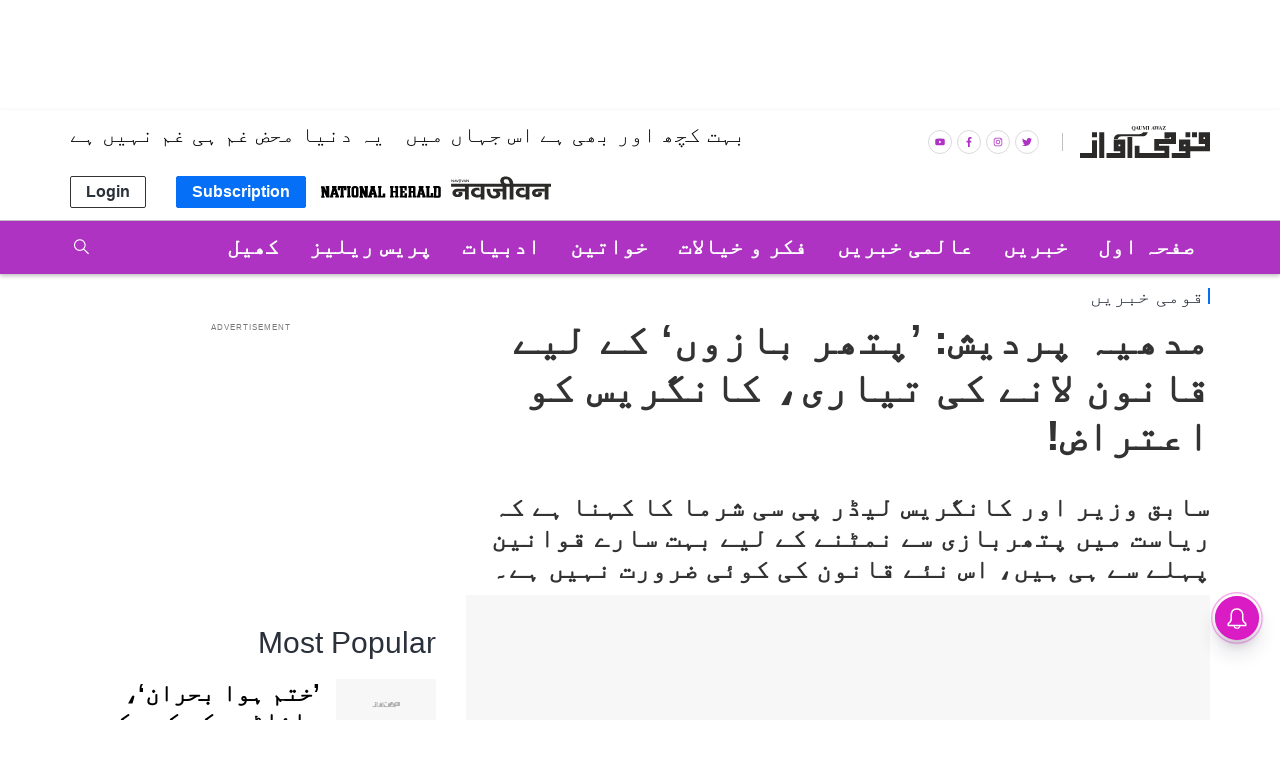

--- FILE ---
content_type: text/html; charset=utf-8
request_url: https://www.google.com/recaptcha/api2/aframe
body_size: 267
content:
<!DOCTYPE HTML><html><head><meta http-equiv="content-type" content="text/html; charset=UTF-8"></head><body><script nonce="QUyHccRqSaEq7yg672LjMg">/** Anti-fraud and anti-abuse applications only. See google.com/recaptcha */ try{var clients={'sodar':'https://pagead2.googlesyndication.com/pagead/sodar?'};window.addEventListener("message",function(a){try{if(a.source===window.parent){var b=JSON.parse(a.data);var c=clients[b['id']];if(c){var d=document.createElement('img');d.src=c+b['params']+'&rc='+(localStorage.getItem("rc::a")?sessionStorage.getItem("rc::b"):"");window.document.body.appendChild(d);sessionStorage.setItem("rc::e",parseInt(sessionStorage.getItem("rc::e")||0)+1);localStorage.setItem("rc::h",'1768927553471');}}}catch(b){}});window.parent.postMessage("_grecaptcha_ready", "*");}catch(b){}</script></body></html>

--- FILE ---
content_type: application/javascript; charset=UTF-8
request_url: https://www.qaumiawaz.com/cdn-cgi/challenge-platform/h/b/scripts/jsd/d251aa49a8a3/main.js?
body_size: 8091
content:
window._cf_chl_opt={AKGCx8:'b'};~function(J6,gH,gm,gI,gY,gq,gO,gT,gn,J1){J6=C,function(k,g,Jm,J5,J,o){for(Jm={k:409,g:479,J:441,o:312,V:374,D:422,b:369,y:468,U:523,M:531,s:360},J5=C,J=k();!![];)try{if(o=-parseInt(J5(Jm.k))/1+parseInt(J5(Jm.g))/2*(parseInt(J5(Jm.J))/3)+-parseInt(J5(Jm.o))/4*(parseInt(J5(Jm.V))/5)+parseInt(J5(Jm.D))/6+parseInt(J5(Jm.b))/7*(parseInt(J5(Jm.y))/8)+-parseInt(J5(Jm.U))/9*(-parseInt(J5(Jm.M))/10)+-parseInt(J5(Jm.s))/11,g===o)break;else J.push(J.shift())}catch(V){J.push(J.shift())}}(v,451262),gH=this||self,gm=gH[J6(387)],gI={},gI[J6(326)]='o',gI[J6(492)]='s',gI[J6(353)]='u',gI[J6(346)]='z',gI[J6(526)]='n',gI[J6(465)]='I',gI[J6(472)]='b',gY=gI,gH[J6(321)]=function(g,J,o,V,JZ,Je,JS,Jv,D,U,M,s,B,R,x){if(JZ={k:519,g:467,J:419,o:390,V:365,D:419,b:457,y:456,U:393,M:393,s:534,B:434,R:445,f:503,x:389,d:379,c:380,F:509},Je={k:532,g:325,J:445,o:430,V:307},JS={k:388,g:377,J:332,o:489},Jv=J6,D={'RowkP':function(F,Q){return F<Q},'PxbIZ':function(F,Q){return F+Q},'kliFT':function(F,Q){return F===Q},'WAJIM':function(F,Q,i,E){return F(Q,i,E)},'nBatR':function(F,Q){return Q===F},'shTPY':Jv(JZ.k),'rOcdb':function(F,Q,i){return F(Q,i)}},D[Jv(JZ.g)](null,J)||J===void 0)return V;for(U=gK(J),g[Jv(JZ.J)][Jv(JZ.o)]&&(U=U[Jv(JZ.V)](g[Jv(JZ.D)][Jv(JZ.o)](J))),U=g[Jv(JZ.b)][Jv(JZ.y)]&&g[Jv(JZ.U)]?g[Jv(JZ.b)][Jv(JZ.y)](new g[(Jv(JZ.M))](U)):function(F,JC,Q){for(JC=Jv,F[JC(Je.k)](),Q=0;D[JC(Je.g)](Q,F[JC(Je.J)]);F[Q]===F[D[JC(Je.o)](Q,1)]?F[JC(Je.V)](Q+1,1):Q+=1);return F}(U),M='nAsAaAb'.split('A'),M=M[Jv(JZ.s)][Jv(JZ.B)](M),s=0;s<U[Jv(JZ.R)];B=U[s],R=D[Jv(JZ.f)](gh,g,J,B),M(R)?(x=D[Jv(JZ.x)]('s',R)&&!g[Jv(JZ.d)](J[B]),D[Jv(JZ.c)]===o+B?y(o+B,R):x||D[Jv(JZ.F)](y,o+B,J[B])):y(o+B,R),s++);return V;function y(F,Q,Jt){Jt=Jv,Object[Jt(JS.k)][Jt(JS.g)][Jt(JS.J)](V,Q)||(V[Q]=[]),V[Q][Jt(JS.o)](F)}},gq=J6(482)[J6(362)](';'),gO=gq[J6(534)][J6(434)](gq),gH[J6(410)]=function(k,g,o5,o4,Jk,J,o,V,D,y){for(o5={k:485,g:338,J:445,o:336,V:396,D:445,b:533,y:381,U:489,M:473},o4={k:505},Jk=J6,J={'wfNOm':function(U,M){return U+M},'MItJh':function(U,M){return U<M},'SkUtB':function(U,M){return M===U},'NlWdh':function(U,M){return U<M},'kdlxx':function(U,M){return U(M)}},o=Object[Jk(o5.k)](g),V=0;J[Jk(o5.g)](V,o[Jk(o5.J)]);V++)if(D=o[V],J[Jk(o5.o)]('f',D)&&(D='N'),k[D]){for(y=0;J[Jk(o5.V)](y,g[o[V]][Jk(o5.D)]);-1===k[D][Jk(o5.b)](g[o[V]][y])&&(J[Jk(o5.y)](gO,g[o[V]][y])||k[D][Jk(o5.U)]('o.'+g[o[V]][y])),y++);}else k[D]=g[o[V]][Jk(o5.M)](function(U,Jg){return Jg=Jk,J[Jg(o4.k)]('o.',U)})},gT=function(on,oT,oP,oq,oK,Jo,g,J,o,V){return on={k:424,g:319,J:313,o:370,V:411},oT={k:399,g:397,J:345,o:469,V:356,D:375,b:398,y:469,U:348,M:498,s:510,B:469,R:356,f:453,x:378,d:489,c:516,F:530,Q:469,i:530,E:341,a:476,G:480,W:363,j:375,A:340,H:466,m:469,I:335,Y:428,l:486,h:489,K:486},oP={k:335,g:425,J:401,o:445},oq={k:515,g:445,J:486,o:388,V:377,D:332,b:371,y:388,U:332,M:442,s:362,B:375,R:469,f:388,x:377,d:315,c:367,F:448,Q:489,i:451,E:415,a:448,G:489,W:315,j:357,A:522,H:378,m:341,I:330,Y:383,l:377,h:315,K:418,O:489,P:315,T:330,n:366,X:356,L:489,N:515,S:323,e:366,Z:483,z:315,v0:357,v1:405,v2:320,v3:449,v4:489,v5:394,v6:363,v7:448,v8:466},oK={k:483},Jo=J6,g={'AKDmg':function(D,b){return D==b},'SONcM':function(D,b){return D<b},'aPNJU':function(D,b){return D+b},'NQDVJ':Jo(on.k),'FlmMz':function(D,b){return b==D},'utxcY':function(D,b){return b==D},'Bonpw':function(D,b){return D-b},'NueGU':function(D,b){return D>b},'ydDEb':function(D,b){return b==D},'AwcXM':function(D,b){return D&b},'ZcJYn':function(D,b){return b==D},'zkYzG':function(D,b){return D(b)},'iWANW':function(D,b){return D<b},'ogcMm':function(D,b){return b|D},'nAKdT':function(D,b){return b!==D},'nPUXo':function(D,b){return b==D},'ODFCZ':function(D,b){return D<<b},'qDIdB':function(D,b){return D&b},'AJzjQ':function(D,b){return b|D},'Pnznh':function(D,b){return D-b},'aokFG':function(D,b){return D==b},'KAHCj':function(D,b){return D|b},'oFfNM':function(D,b){return D<<b},'vngpq':function(D,b){return b&D},'MAGGj':function(D,b){return b===D},'QgSFE':Jo(on.g),'qhEzV':function(D,b){return D==b},'ODHlV':Jo(on.J),'cJNPK':function(D,b){return D(b)},'wyDBI':function(D,b){return D>b},'ZYqpf':function(D,b){return D(b)},'RoPzX':function(D,b){return b!=D},'XQatb':function(D,b){return D&b},'UuCoI':function(D,b){return D<b},'cMJdr':function(D,b){return D*b},'vYOct':function(D,b){return b&D},'eHvQM':function(D,b){return D*b},'XNrKc':function(D,b){return D(b)},'gfDBA':function(D,b){return D!=b},'Lyaos':function(D,b){return D-b},'zNmeS':function(D,b){return D+b}},J=String[Jo(on.o)],o={'h':function(D,oh,JV){return oh={k:471,g:486},JV=Jo,g[JV(oK.k)](null,D)?'':o.g(D,6,function(b,JD){return JD=JV,JD(oh.k)[JD(oh.g)](b)})},'g':function(D,y,U,Jb,M,s,B,R,x,F,Q,i,E,G,W,j,A,H,I,Y){if(Jb=Jo,D==null)return'';for(s={},B={},R='',x=2,F=3,Q=2,i=[],E=0,G=0,W=0;g[Jb(oq.k)](W,D[Jb(oq.g)]);W+=1)if(j=D[Jb(oq.J)](W),Object[Jb(oq.o)][Jb(oq.V)][Jb(oq.D)](s,j)||(s[j]=F++,B[j]=!0),A=g[Jb(oq.b)](R,j),Object[Jb(oq.y)][Jb(oq.V)][Jb(oq.U)](s,A))R=A;else for(H=g[Jb(oq.M)][Jb(oq.s)]('|'),I=0;!![];){switch(H[I++]){case'0':g[Jb(oq.B)](0,x)&&(x=Math[Jb(oq.R)](2,Q),Q++);continue;case'1':x--;continue;case'2':if(Object[Jb(oq.f)][Jb(oq.x)][Jb(oq.D)](B,R)){if(256>R[Jb(oq.d)](0)){for(M=0;M<Q;E<<=1,g[Jb(oq.c)](G,g[Jb(oq.F)](y,1))?(G=0,i[Jb(oq.Q)](U(E)),E=0):G++,M++);for(Y=R[Jb(oq.d)](0),M=0;g[Jb(oq.i)](8,M);E=1.59&Y|E<<1,g[Jb(oq.E)](G,y-1)?(G=0,i[Jb(oq.Q)](U(E)),E=0):G++,Y>>=1,M++);}else{for(Y=1,M=0;M<Q;E=E<<1.74|Y,G==g[Jb(oq.a)](y,1)?(G=0,i[Jb(oq.G)](U(E)),E=0):G++,Y=0,M++);for(Y=R[Jb(oq.W)](0),M=0;16>M;E=E<<1.98|g[Jb(oq.j)](Y,1),g[Jb(oq.A)](G,y-1)?(G=0,i[Jb(oq.Q)](g[Jb(oq.H)](U,E)),E=0):G++,Y>>=1,M++);}x--,x==0&&(x=Math[Jb(oq.R)](2,Q),Q++),delete B[R]}else for(Y=s[R],M=0;g[Jb(oq.m)](M,Q);E=g[Jb(oq.I)](E<<1,g[Jb(oq.j)](Y,1)),y-1==G?(G=0,i[Jb(oq.Q)](U(E)),E=0):G++,Y>>=1,M++);continue;case'3':R=String(j);continue;case'4':s[A]=F++;continue}break}if(g[Jb(oq.Y)]('',R)){if(Object[Jb(oq.o)][Jb(oq.l)][Jb(oq.D)](B,R)){if(256>R[Jb(oq.h)](0)){for(M=0;M<Q;E<<=1,g[Jb(oq.K)](G,y-1)?(G=0,i[Jb(oq.O)](U(E)),E=0):G++,M++);for(Y=R[Jb(oq.P)](0),M=0;g[Jb(oq.i)](8,M);E=g[Jb(oq.T)](g[Jb(oq.n)](E,1),g[Jb(oq.X)](Y,1)),G==g[Jb(oq.F)](y,1)?(G=0,i[Jb(oq.L)](U(E)),E=0):G++,Y>>=1,M++);}else{for(Y=1,M=0;g[Jb(oq.N)](M,Q);E=g[Jb(oq.S)](g[Jb(oq.e)](E,1),Y),g[Jb(oq.Z)](G,y-1)?(G=0,i[Jb(oq.L)](U(E)),E=0):G++,Y=0,M++);for(Y=R[Jb(oq.z)](0),M=0;g[Jb(oq.i)](16,M);E=g[Jb(oq.T)](E<<1,g[Jb(oq.v0)](Y,1)),G==g[Jb(oq.v1)](y,1)?(G=0,i[Jb(oq.O)](U(E)),E=0):G++,Y>>=1,M++);}x--,g[Jb(oq.v2)](0,x)&&(x=Math[Jb(oq.R)](2,Q),Q++),delete B[R]}else for(Y=s[R],M=0;M<Q;E=g[Jb(oq.v3)](E<<1.3,Y&1.99),G==g[Jb(oq.a)](y,1)?(G=0,i[Jb(oq.v4)](U(E)),E=0):G++,Y>>=1,M++);x--,0==x&&Q++}for(Y=2,M=0;M<Q;E=g[Jb(oq.v5)](E,1)|g[Jb(oq.v6)](Y,1),y-1==G?(G=0,i[Jb(oq.Q)](U(E)),E=0):G++,Y>>=1,M++);for(;;)if(E<<=1,G==g[Jb(oq.v7)](y,1)){i[Jb(oq.G)](g[Jb(oq.H)](U,E));break}else G++;return i[Jb(oq.v8)]('')},'j':function(D,oO,Jy){return oO={k:315},Jy=Jo,g[Jy(oP.k)](g[Jy(oP.g)],g[Jy(oP.g)])?null==D?'':g[Jy(oP.J)]('',D)?null:o.i(D[Jy(oP.o)],32768,function(b,JU){return JU=Jy,D[JU(oO.k)](b)}):void 0},'i':function(D,y,U,JM,M,s,B,R,x,F,Q,i,E,G,W,j,H,A){if(JM=Jo,g[JM(oT.k)]===g[JM(oT.k)]){for(M=[],s=4,B=4,R=3,x=[],i=g[JM(oT.g)](U,0),E=y,G=1,F=0;g[JM(oT.J)](3,F);M[F]=F,F+=1);for(W=0,j=Math[JM(oT.o)](2,2),Q=1;Q!=j;A=g[JM(oT.V)](i,E),E>>=1,g[JM(oT.D)](0,E)&&(E=y,i=g[JM(oT.b)](U,G++)),W|=(0<A?1:0)*Q,Q<<=1);switch(W){case 0:for(W=0,j=Math[JM(oT.y)](2,8),Q=1;g[JM(oT.U)](Q,j);A=g[JM(oT.M)](i,E),E>>=1,0==E&&(E=y,i=U(G++)),W|=(g[JM(oT.s)](0,A)?1:0)*Q,Q<<=1);H=J(W);break;case 1:for(W=0,j=Math[JM(oT.B)](2,16),Q=1;g[JM(oT.U)](Q,j);A=g[JM(oT.R)](i,E),E>>=1,0==E&&(E=y,i=U(G++)),W|=g[JM(oT.f)](0<A?1:0,Q),Q<<=1);H=g[JM(oT.x)](J,W);break;case 2:return''}for(F=M[3]=H,x[JM(oT.d)](H);;){if(G>D)return'';for(W=0,j=Math[JM(oT.y)](2,R),Q=1;Q!=j;A=g[JM(oT.c)](i,E),E>>=1,E==0&&(E=y,i=U(G++)),W|=g[JM(oT.F)](0<A?1:0,Q),Q<<=1);switch(H=W){case 0:for(W=0,j=Math[JM(oT.Q)](2,8),Q=1;j!=Q;A=i&E,E>>=1,E==0&&(E=y,i=U(G++)),W|=g[JM(oT.i)](g[JM(oT.E)](0,A)?1:0,Q),Q<<=1);M[B++]=g[JM(oT.a)](J,W),H=B-1,s--;break;case 1:for(W=0,j=Math[JM(oT.y)](2,16),Q=1;g[JM(oT.G)](Q,j);A=g[JM(oT.W)](i,E),E>>=1,g[JM(oT.j)](0,E)&&(E=y,i=U(G++)),W|=Q*(0<A?1:0),Q<<=1);M[B++]=J(W),H=g[JM(oT.A)](B,1),s--;break;case 2:return x[JM(oT.H)]('')}if(s==0&&(s=Math[JM(oT.m)](2,R),R++),M[H])H=M[H];else if(g[JM(oT.I)](H,B))H=g[JM(oT.Y)](F,F[JM(oT.l)](0));else return null;x[JM(oT.h)](H),M[B++]=F+H[JM(oT.K)](0),s--,F=H,0==s&&(s=Math[JM(oT.m)](2,R),R++)}}else o=V[D]}},V={},V[Jo(on.V)]=o.h,V}(),gn=null,J1=J0(),J3();function gL(V1,Jf,k){return V1={k:414},Jf=J6,k={'pcWOy':function(g){return g()}},k[Jf(V1.k)](gw)!==null}function gh(k,g,J,JO,J8,o,V,D){o=(JO={k:514,g:491,J:439,o:347,V:326,D:439,b:538,y:352,U:385,M:491,s:475,B:457,R:502,f:347,x:538,d:337},J8=J6,{'lyXQM':J8(JO.k),'hESwI':function(U,M){return M==U},'ymQcU':function(U,M){return U===M},'mLAFX':J8(JO.g),'SJGnZ':function(y,U,M){return y(U,M)}});try{V=g[J]}catch(y){return'i'}if(o[J8(JO.J)](null,V))return o[J8(JO.o)](void 0,V)?'u':'x';if(J8(JO.V)==typeof V)try{if(o[J8(JO.D)](J8(JO.b),typeof V[J8(JO.y)])){if(o[J8(JO.U)]===J8(JO.M))return V[J8(JO.y)](function(){}),'p';else J(o[J8(JO.s)],o.e)}}catch(M){}return k[J8(JO.B)][J8(JO.R)](V)?'a':V===k[J8(JO.B)]?'D':o[J8(JO.f)](!0,V)?'T':!1===V?'F':(D=typeof V,J8(JO.x)==D?o[J8(JO.d)](gl,k,V)?'N':'f':gY[D]||'?')}function gz(k,g,VM,VU,Vy,Vb,JQ,J,o,V,D){VM={k:376,g:493,J:504,o:328,V:417,D:458,b:528,y:431,U:421,M:517,s:454,B:506,R:528,f:490,x:423,d:535,c:511,F:460,Q:481,i:403,E:463,a:463,G:478,W:463,j:478,A:535,H:339,m:411,I:455},VU={k:433,g:436},Vy={k:529,g:459,J:529,o:508,V:454,D:429},Vb={k:349,g:541,J:444,o:435,V:342,D:497,b:433,y:511},JQ=J6,J={'pjnKk':function(b){return b()},'aAFKP':JQ(VM.k),'Aylyw':function(b,y){return b(y)},'srdvI':function(b,U){return b<U},'UWAnX':function(b,U){return b+U},'LSXWF':JQ(VM.g),'VreQS':JQ(VM.J),'nCWyB':JQ(VM.o)},o=gH[JQ(VM.V)],console[JQ(VM.D)](gH[JQ(VM.b)]),V=new gH[(JQ(VM.y))](),V[JQ(VM.U)](J[JQ(VM.M)],J[JQ(VM.s)](JQ(VM.B)+gH[JQ(VM.R)][JQ(VM.f)]+J[JQ(VM.x)],o.r)),o[JQ(VM.d)]&&(V[JQ(VM.c)]=5e3,V[JQ(VM.F)]=function(Ji){Ji=JQ,Ji(Vb.k)===J[Ji(Vb.g)]?(J[Ji(Vb.J)](D),b[Ji(Vb.o)]!==Ji(Vb.V)&&(s[Ji(Vb.D)]=B,R())):J[Ji(Vb.b)](g,Ji(Vb.y))}),V[JQ(VM.Q)]=function(JE){JE=JQ,V[JE(Vy.k)]>=200&&J[JE(Vy.g)](V[JE(Vy.J)],300)?g(JE(Vy.o)):g(J[JE(Vy.V)](JE(Vy.D),V[JE(Vy.k)]))},V[JQ(VM.i)]=function(Ja){Ja=JQ,J[Ja(VU.k)](g,J[Ja(VU.g)])},D={'t':ge(),'lhr':gm[JQ(VM.E)]&&gm[JQ(VM.a)][JQ(VM.G)]?gm[JQ(VM.W)][JQ(VM.j)]:'','api':o[JQ(VM.A)]?!![]:![],'c':gL(),'payload':k},V[JQ(VM.H)](gT[JQ(VM.m)](JSON[JQ(VM.I)](D)))}function gZ(Vg,JF,k,g,J,o,D,b,y,U){if(Vg={k:537,g:527,J:525,o:359,V:412,D:496,b:485,y:501,U:445,M:533,s:334,B:489,R:473},JF=J6,k={'fXPkp':function(V,D){return V<D},'OzZSn':function(V,D){return V(D)},'GMcRJ':function(V){return V()},'YytLb':function(V,D){return V>D},'zGJPN':JF(Vg.k)},g=3600,J=k[JF(Vg.g)](ge),o=Math[JF(Vg.J)](Date[JF(Vg.o)]()/1e3),k[JF(Vg.V)](o-J,g)){if(k[JF(Vg.D)]===k[JF(Vg.D)])return![];else for(D=R[JF(Vg.b)](y),b=0;k[JF(Vg.y)](b,D[JF(Vg.U)]);b++)if(y=D[b],'f'===y&&(y='N'),j[y]){for(U=0;U<A[D[b]][JF(Vg.U)];-1===H[y][JF(Vg.M)](m[D[b]][U])&&(k[JF(Vg.s)](I,Y[D[b]][U])||l[y][JF(Vg.B)]('o.'+h[D[b]][U])),U++);}else K[y]=O[D[b]][JF(Vg.R)](function(N){return'o.'+N})}return!![]}function v(Vj){return Vj='qDIdB,AwcXM,Mjhik,now,6730867WoRvnX,tzKWB,split,vngpq,aUjz8,concat,ODFCZ,utxcY,body,6031879uuXjyj,fromCharCode,aPNJU,event,USEZk,152455PpiUQa,FlmMz,jTGWR,hasOwnProperty,zkYzG,isNaN,shTPY,kdlxx,cloudflare-invisible,nAKdT,tabIndex,mLAFX,Qdoun,document,prototype,nBatR,getOwnPropertyNames,display: none,qgStB,Set,oFfNM,toString,NlWdh,cJNPK,ZYqpf,ODHlV,PAJDG,qhEzV,AUjgL,onerror,NGeEi,Pnznh,jsd,detail,/invisible/jsd,766715FFiIMI,rxvNi8,lbKnjC,YytLb,jHHxV,pcWOy,ydDEb,ULAZx,__CF$cv$params,nPUXo,Object,Function,open,4221252IsFdLZ,nCWyB,2|1|0|4|3,QgSFE,jICTg,XrbCL,zNmeS,http-code:,PxbIZ,XMLHttpRequest,lFHlM,Aylyw,bind,readyState,LSXWF,GMswP,uTvbq,hESwI,10|6|0|8|9|5|3|1|2|4|7,400515ljTHxl,NQDVJ,xWKIa,pjnKk,length,random,addEventListener,Bonpw,KAHCj,SSTpq3,NueGU,WDkkY,cMJdr,UWAnX,stringify,from,Array,log,srdvI,ontimeout,GFZjf,clientInformation,location,getPrototypeOf,bigint,join,kliFT,8DwOuHU,pow,navigator,soNKdOEVzAZgSBCUpifHP5kvGWuL4IM7-enhxQ23RX81YtT9FbcarjDyJ6$qlm0w+,boolean,map,sqKdx,lyXQM,XNrKc,iframe,href,6YtglXs,gfDBA,onload,_cf_chl_opt;JJgc4;PJAn2;kJOnV9;IWJi4;OHeaY1;DqMg0;FKmRv9;LpvFx1;cAdz2;PqBHf2;nFZCC5;ddwW5;pRIb1;rxvNi8;RrrrA2;erHi9,AKDmg,source,keys,charAt,CxSTC,parent,push,AKGCx8,pqAZW,string,xhr-error,QoheG,JBxy9,zGJPN,onreadystatechange,XQatb,DOMContentLoaded,fGbRn,fXPkp,isArray,WAJIM,POST,wfNOm,/cdn-cgi/challenge-platform/h/,PIbQH,success,rOcdb,UuCoI,timeout,postMessage,CnwA5,error on cf_chl_props,SONcM,vYOct,VreQS,sid,d.cookie,AdeF3,pLERG,ZcJYn,530946xySJGJ,pilEr,floor,number,GMcRJ,_cf_chl_opt,status,eHvQM,70yJkyRP,sort,indexOf,includes,api,style,BRaXq,function,chctx,/b/ov1/0.28679963009405424:1768926320:E_TK4mpx7sdpoFKktzsi5DZuVFoMgfit9PUzJ2DeSz8/,aAFKP,AgOTD,splice,pkLOA2,RdOxj,[native code],nyoCo,72zoCAVv,lLoAp,LRmiB4,charCodeAt,error,pdGLJ,mAyPj,HFCsF,aokFG,pRIb1,errorInfoObject,AJzjQ,wjXNI,RowkP,object,randomUUID,/jsd/oneshot/d251aa49a8a3/0.28679963009405424:1768926320:E_TK4mpx7sdpoFKktzsi5DZuVFoMgfit9PUzJ2DeSz8/,removeChild,ogcMm,tBtTy,call,TYlZ6,OzZSn,MAGGj,SkUtB,SJGnZ,MItJh,send,Lyaos,iWANW,loading,createElement,uKKpg,wyDBI,symbol,ymQcU,RoPzX,xxKjf,contentDocument,appendChild,catch,undefined,lqJup,contentWindow'.split(','),v=function(){return Vj},v()}function ge(V8,Jp,k){return V8={k:417,g:525},Jp=J6,k=gH[Jp(V8.k)],Math[Jp(V8.g)](+atob(k.t))}function J2(V,D,Vf,JG,b,y,U,M,s,B,R,f,x,d){if(Vf={k:404,g:524,J:408,o:306,V:504,D:520,b:333,y:417,U:506,M:528,s:490,B:540,R:524,f:431,x:421,d:306,c:511,F:460,Q:513,i:528,E:513,a:450,G:528,W:314,j:528,A:308,H:528,m:364,I:495,Y:322,l:539,h:484,K:406,O:339,P:411},JG=J6,b={},b[JG(Vf.k)]=function(c,F){return c+F},b[JG(Vf.g)]=JG(Vf.J),b[JG(Vf.o)]=JG(Vf.V),y=b,!gS(0))return![];M=(U={},U[JG(Vf.D)]=V,U[JG(Vf.b)]=D,U);try{s=gH[JG(Vf.y)],B=y[JG(Vf.k)](JG(Vf.U),gH[JG(Vf.M)][JG(Vf.s)])+JG(Vf.B)+s.r+y[JG(Vf.R)],R=new gH[(JG(Vf.f))](),R[JG(Vf.x)](y[JG(Vf.d)],B),R[JG(Vf.c)]=2500,R[JG(Vf.F)]=function(){},f={},f[JG(Vf.Q)]=gH[JG(Vf.i)][JG(Vf.E)],f[JG(Vf.a)]=gH[JG(Vf.G)][JG(Vf.a)],f[JG(Vf.W)]=gH[JG(Vf.j)][JG(Vf.W)],f[JG(Vf.A)]=gH[JG(Vf.H)][JG(Vf.m)],f[JG(Vf.I)]=J1,x=f,d={},d[JG(Vf.Y)]=M,d[JG(Vf.l)]=x,d[JG(Vf.h)]=JG(Vf.K),R[JG(Vf.O)](gT[JG(Vf.P)](d))}catch(c){}}function gl(g,J,JY,J7,o,V){return JY={k:373,g:420,J:420,o:388,V:395,D:332,b:533,y:310},J7=J6,o={},o[J7(JY.k)]=function(D,U){return D<U},V=o,J instanceof g[J7(JY.g)]&&V[J7(JY.k)](0,g[J7(JY.J)][J7(JY.o)][J7(JY.V)][J7(JY.D)](J)[J7(JY.b)](J7(JY.y)))}function gS(k,V7,Jc){return V7={k:446},Jc=J6,Math[Jc(V7.k)]()<k}function J0(Vs,Ju){return Vs={k:327},Ju=J6,crypto&&crypto[Ju(Vs.k)]?crypto[Ju(Vs.k)]():''}function gw(oz,JR,g,J,o,V){return oz={k:416,g:311,J:526,o:521,V:417,D:416},JR=J6,g={},g[JR(oz.k)]=function(D,b){return D!==b},g[JR(oz.g)]=JR(oz.J),g[JR(oz.o)]=function(D,b){return D<b},J=g,o=gH[JR(oz.V)],!o?null:(V=o.i,J[JR(oz.D)](typeof V,J[JR(oz.g)])||J[JR(oz.o)](V,30))?null:V}function gN(V6,V5,Jx,k,g){if(V6={k:331,g:452,J:507},V5={k:331},Jx=J6,k={'tBtTy':function(J){return J()},'WDkkY':function(J,o,V){return J(o,V)},'PIbQH':function(J,o){return o*J}},g=k[Jx(V6.k)](gw),g===null)return;gn=(gn&&clearTimeout(gn),k[Jx(V6.g)](setTimeout,function(Jd){Jd=Jx,k[Jd(V5.k)](gX)},k[Jx(V6.J)](g,1e3)))}function C(t,k,g,J){return t=t-306,g=v(),J=g[t],J}function J3(VE,Vi,VF,Vp,Jr,k,g,J,o,V){if(VE={k:417,g:435,J:342,o:447,V:499,D:497},Vi={k:435,g:342,J:497},VF={k:413,g:400,J:438,o:417,V:525,D:318},Vp={k:426},Jr=J6,k={'jICTg':function(D,b,y){return D(b,y)},'jHHxV':function(D,b){return b===D},'mAyPj':function(D){return D()}},g=gH[Jr(VE.k)],!g)return;if(!gZ())return;(J=![],o=function(JW,y){if(JW=Jr,k[JW(VF.k)](JW(VF.g),JW(VF.J)))return y=o[JW(VF.o)],V[JW(VF.V)](+D(y.t));else if(!J){if(J=!![],!k[JW(VF.D)](gZ))return;gX(function(b,Jj){Jj=JW,k[Jj(Vp.k)](J4,g,b)})}},gm[Jr(VE.g)]!==Jr(VE.J))?o():gH[Jr(VE.o)]?gm[Jr(VE.o)](Jr(VE.V),o):(V=gm[Jr(VE.D)]||function(){},gm[Jr(VE.D)]=function(JA){JA=Jr,V(),gm[JA(Vi.k)]!==JA(Vi.g)&&(gm[JA(Vi.J)]=V,o())})}function gK(k,JP,J9,g){for(JP={k:365,g:485,J:464},J9=J6,g=[];k!==null;g=g[J9(JP.k)](Object[J9(JP.g)](k)),k=Object[J9(JP.J)](k));return g}function gX(k,oS,oN,Js,g,J){oS={k:538,g:427,J:392,o:514},oN={k:309,g:358},Js=J6,g={'RdOxj':Js(oS.k),'Mjhik':function(o,V){return o(V)},'XrbCL':function(o){return o()},'qgStB':function(o,V,D){return o(V,D)}},J=g[Js(oS.g)](gP),gz(J.r,function(o,JB){JB=Js,typeof k===g[JB(oN.k)]&&g[JB(oN.g)](k,o),gN()}),J.e&&g[Js(oS.J)](J2,Js(oS.o),J.e)}function J4(J,o,VW,JH,V,D,U,b){if(VW={k:508,g:402,J:474,o:535,V:494,D:487,b:437,y:484,U:382,M:518,s:372,B:508,R:488,f:512,x:361,d:379,c:519,F:461,Q:500,i:432,E:443,a:420,G:388,W:395,j:332,A:533,H:310,m:484,I:518,Y:316,l:407,h:488},JH=J6,V={'tzKWB':function(U,M){return U===M},'GFZjf':function(y,U,M){return y(U,M)},'xWKIa':function(U,M){return U instanceof M},'QoheG':JH(VW.k),'CxSTC':function(U,M){return M===U},'GMswP':JH(VW.g),'lFHlM':JH(VW.J)},!J[JH(VW.o)])return;if(o===V[JH(VW.V)])V[JH(VW.D)](V[JH(VW.b)],V[JH(VW.b)])?(D={},D[JH(VW.y)]=JH(VW.U),D[JH(VW.M)]=J.r,D[JH(VW.s)]=JH(VW.B),gH[JH(VW.R)][JH(VW.f)](D,'*')):(U=V[JH(VW.x)]('s',d)&&!c[JH(VW.d)](F[Q]),JH(VW.c)===i+E?a(G+W,j):U||V[JH(VW.F)](A,H+m,I[Y]));else if(JH(VW.Q)===V[JH(VW.i)])return V[JH(VW.E)](V,D[JH(VW.a)])&&0<b[JH(VW.a)][JH(VW.G)][JH(VW.W)][JH(VW.j)](y)[JH(VW.A)](JH(VW.H));else b={},b[JH(VW.m)]=JH(VW.U),b[JH(VW.I)]=J.r,b[JH(VW.s)]=JH(VW.Y),b[JH(VW.l)]=o,gH[JH(VW.h)][JH(VW.f)](b,'*')}function gP(o8,JJ,J,o,V,D,b,y,U,M){J=(o8={k:440,g:462,J:350,o:324,V:362,D:384,b:386,y:344,U:470,M:386,s:354,B:317,R:368,f:329,x:536,d:391,c:368,F:351,Q:355,i:343,E:477},JJ=J6,{'wjXNI':JJ(o8.k),'Qdoun':function(s,B,R,f,x){return s(B,R,f,x)},'uKKpg':JJ(o8.g),'lqJup':JJ(o8.J),'pdGLJ':function(s,B,R,f,x){return s(B,R,f,x)}});try{for(o=J[JJ(o8.o)][JJ(o8.V)]('|'),V=0;!![];){switch(o[V++]){case'0':U[JJ(o8.D)]='-1';continue;case'1':D=J[JJ(o8.b)](pRIb1,y,y[J[JJ(o8.y)]]||y[JJ(o8.U)],'n.',D);continue;case'2':D=J[JJ(o8.M)](pRIb1,y,U[J[JJ(o8.s)]],'d.',D);continue;case'3':D=J[JJ(o8.B)](pRIb1,y,y,'',D);continue;case'4':gm[JJ(o8.R)][JJ(o8.f)](U);continue;case'5':D={};continue;case'6':U[JJ(o8.x)]=JJ(o8.d);continue;case'7':return b={},b.r=D,b.e=null,b;case'8':gm[JJ(o8.c)][JJ(o8.F)](U);continue;case'9':y=U[JJ(o8.Q)];continue;case'10':U=gm[JJ(o8.i)](JJ(o8.E));continue}break}}catch(s){return M={},M.r={},M.e=s,M}}}()